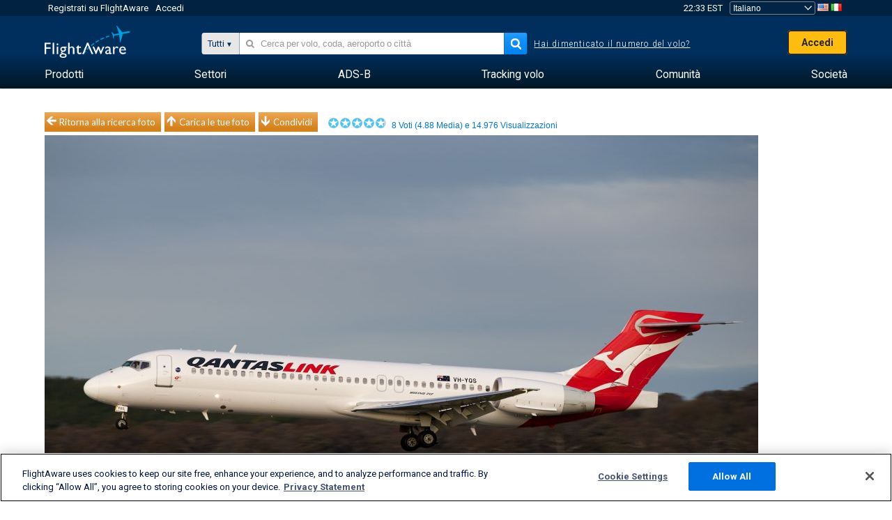

--- FILE ---
content_type: application/javascript; charset=utf-8
request_url: https://fundingchoicesmessages.google.com/f/AGSKWxV6rxrzDuxbRck_GnDVvOAskrRf1kLF4zFQhk4v0vOWBaO_AZrKmp6rs5aJR6dNsr0ShqeT8oWp62MKaoUrFUlBH7a7G1_u6WYNtkJaYDwvQwvIdlU1gR2LN40pvCoBaoKFUaZ2FA==?fccs=W251bGwsbnVsbCxudWxsLG51bGwsbnVsbCxudWxsLFsxNzY5MDUyODIwLDY1MDAwMDAwXSxudWxsLG51bGwsbnVsbCxbbnVsbCxbNyw2XSxudWxsLG51bGwsbnVsbCxudWxsLG51bGwsbnVsbCxudWxsLG51bGwsbnVsbCwxXSwiaHR0cHM6Ly9pdC5mbGlnaHRhd2FyZS5jb20vcGhvdG9zL3ZpZXcvMzk5NDMwMy1hYzI3OGI1ZjI5NTY4MjQ0ODM2ZDZlNDAyNTU0M2ZiYjE4OWUyMjAzIixudWxsLFtbOCwiOW9FQlItNW1xcW8iXSxbOSwiZW4tVVMiXSxbMTYsIlsxLDEsMV0iXSxbMTksIjIiXSxbMTcsIlswXSJdLFsyNCwiIl0sWzI5LCJmYWxzZSJdXV0
body_size: 120
content:
if (typeof __googlefc.fcKernelManager.run === 'function') {"use strict";this.default_ContributorServingResponseClientJs=this.default_ContributorServingResponseClientJs||{};(function(_){var window=this;
try{
var qp=function(a){this.A=_.t(a)};_.u(qp,_.J);var rp=function(a){this.A=_.t(a)};_.u(rp,_.J);rp.prototype.getWhitelistStatus=function(){return _.F(this,2)};var sp=function(a){this.A=_.t(a)};_.u(sp,_.J);var tp=_.ed(sp),up=function(a,b,c){this.B=a;this.j=_.A(b,qp,1);this.l=_.A(b,_.Pk,3);this.F=_.A(b,rp,4);a=this.B.location.hostname;this.D=_.Fg(this.j,2)&&_.O(this.j,2)!==""?_.O(this.j,2):a;a=new _.Qg(_.Qk(this.l));this.C=new _.dh(_.q.document,this.D,a);this.console=null;this.o=new _.mp(this.B,c,a)};
up.prototype.run=function(){if(_.O(this.j,3)){var a=this.C,b=_.O(this.j,3),c=_.fh(a),d=new _.Wg;b=_.hg(d,1,b);c=_.C(c,1,b);_.jh(a,c)}else _.gh(this.C,"FCNEC");_.op(this.o,_.A(this.l,_.De,1),this.l.getDefaultConsentRevocationText(),this.l.getDefaultConsentRevocationCloseText(),this.l.getDefaultConsentRevocationAttestationText(),this.D);_.pp(this.o,_.F(this.F,1),this.F.getWhitelistStatus());var e;a=(e=this.B.googlefc)==null?void 0:e.__executeManualDeployment;a!==void 0&&typeof a==="function"&&_.To(this.o.G,
"manualDeploymentApi")};var vp=function(){};vp.prototype.run=function(a,b,c){var d;return _.v(function(e){d=tp(b);(new up(a,d,c)).run();return e.return({})})};_.Tk(7,new vp);
}catch(e){_._DumpException(e)}
}).call(this,this.default_ContributorServingResponseClientJs);
// Google Inc.

//# sourceURL=/_/mss/boq-content-ads-contributor/_/js/k=boq-content-ads-contributor.ContributorServingResponseClientJs.en_US.9oEBR-5mqqo.es5.O/d=1/exm=ad_blocking_detection_executable,kernel_loader,loader_js_executable/ed=1/rs=AJlcJMwtVrnwsvCgvFVyuqXAo8GMo9641A/m=cookie_refresh_executable
__googlefc.fcKernelManager.run('\x5b\x5b\x5b7,\x22\x5b\x5bnull,\\\x22flightaware.com\\\x22,\\\x22AKsRol_-10tTMQMOt48Kd9Pp-MKDvEUIPd03mkz7oNc4hJq8Xm5v45aktgZkIyOOM3Y8gwS1xKkHr1Vh1OtsQQ_Eta1lBBUnKv1CoVaVTJbFQpWS4U2nWT2f3Kn0nDSbKjajol_DZsJp1Qw-RWcMfhUHnmHqpNgAjg\\\\u003d\\\\u003d\\\x22\x5d,null,\x5b\x5bnull,null,null,\\\x22https:\/\/fundingchoicesmessages.google.com\/f\/AGSKWxUoBMCi1cuiDLM9qaIkDXqBb_nBwRctxUxp7XnPYbN6Z98Q6Z35TjiUyYEl1oOvkOansDcOwHuM4dZCN1kD0WEIHF8Uc_bjYBMoQ0EQKbCOwvmn-OkPaVRD05Ob_k27-Ir3JVa4AA\\\\u003d\\\\u003d\\\x22\x5d,null,null,\x5bnull,null,null,\\\x22https:\/\/fundingchoicesmessages.google.com\/el\/AGSKWxVQCCzGzGSacX66zCzphZi2FAVI0GBgintO9vSXP48vadsj6o8q3D-b5e7FcKl6Jdp3aDJgxFC5r_FWkSM89H-l1zxadv2_oFphty3ZEPMwWze_G_BGuRuvkwSpPxfaSAr1lD-Vjw\\\\u003d\\\\u003d\\\x22\x5d,null,\x5bnull,\x5b7,6\x5d,null,null,null,null,null,null,null,null,null,1\x5d\x5d,\x5b3,1\x5d\x5d\x22\x5d\x5d,\x5bnull,null,null,\x22https:\/\/fundingchoicesmessages.google.com\/f\/AGSKWxXQ8ve0FgIUppSlcIR7WSF6WAQqwe66M-t-yxkj66ZbeU2tnFTANF5osEy4HOjI1-OGK7UkrEb_5xfetHzSYd21P301ME72Hyj1Lexv4HY-9gu421xNPt6A1-_NLcRGXbsKlXfm1Q\\u003d\\u003d\x22\x5d\x5d');}

--- FILE ---
content_type: text/plain;charset=UTF-8
request_url: https://c.pub.network/v2/c
body_size: -264
content:
14595ff1-ef28-4485-8132-ac6e3d5233d3

--- FILE ---
content_type: text/plain;charset=UTF-8
request_url: https://c.pub.network/v2/c
body_size: -113
content:
b3b2f0f2-c3a2-41cf-8cc1-ce279a7d1fc6

--- FILE ---
content_type: application/javascript; charset=utf-8
request_url: https://fundingchoicesmessages.google.com/f/AGSKWxXKRS_yc2QdsqTD39LKI_UQiA4F4wxgRc_8qxf2QpUKd4nVIR9D3sSdPM0olywMR2DPDBCNIMGH5Y8qgAff5KoPj-8eljR0qXAW05lsUqFRLmYuS7vzkJFv51Chf3BFrlVDcmuza9RqNR2QxOUhnmcmrrsCe1-W6nyDPztHA5bh3CmQb5lx7lJ7a2zv/_/ads/design-/side-ad-/css/adsense/bundles/ads-/gujAd.
body_size: -1288
content:
window['cf3422d6-c015-4f55-a4a3-bcc326e041d7'] = true;